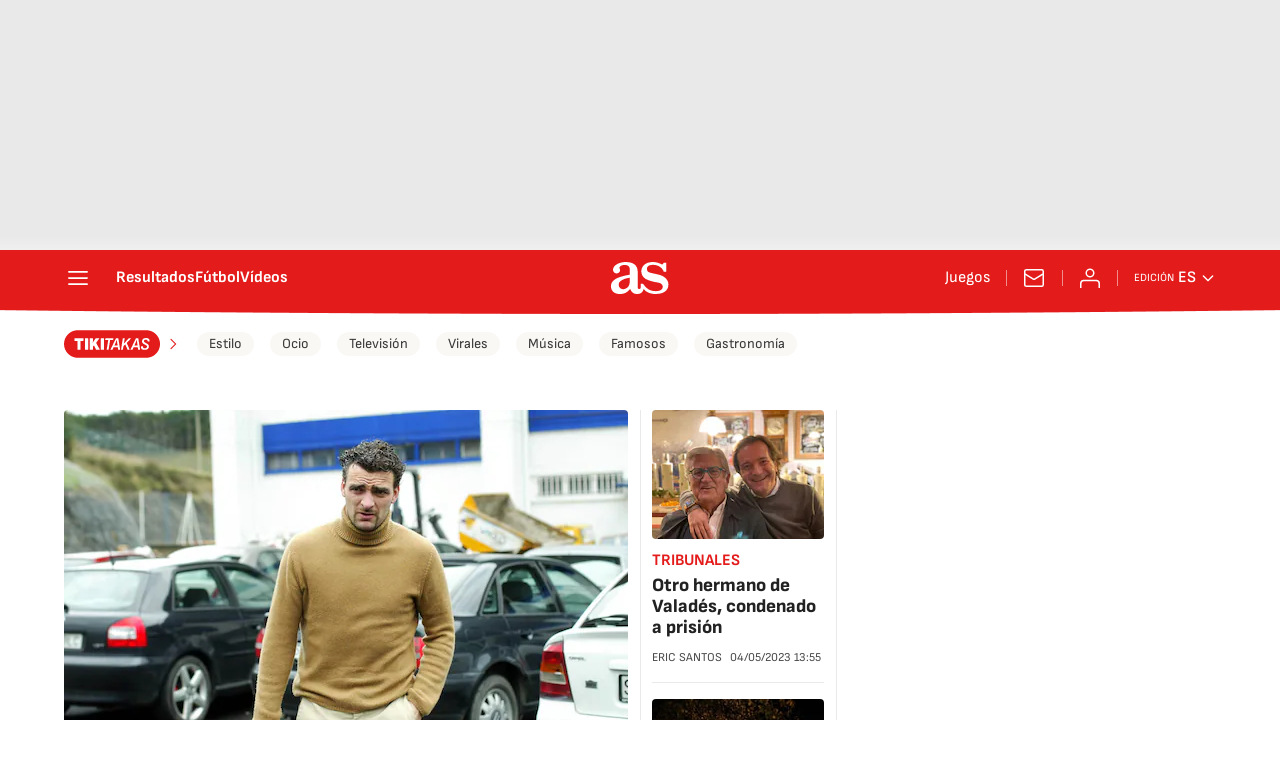

--- FILE ---
content_type: application/x-javascript;charset=utf-8
request_url: https://smetrics.as.com/id?d_visid_ver=5.4.0&d_fieldgroup=A&mcorgid=2387401053DB208C0A490D4C%40AdobeOrg&mid=79676008175526738538891290575782278290&ts=1769030067698
body_size: -37
content:
{"mid":"79676008175526738538891290575782278290"}